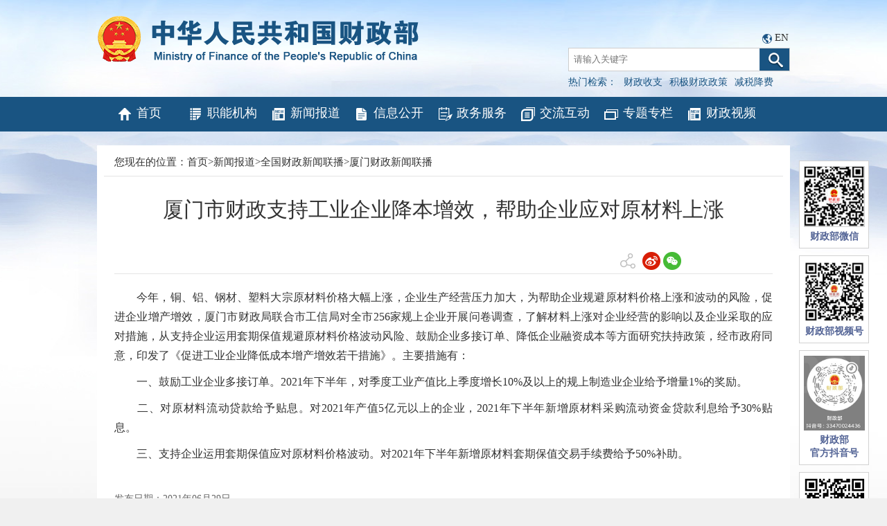

--- FILE ---
content_type: text/html
request_url: http://www.mof.gov.cn/zhengwuxinxi/xinwenlianbo/xiamencaizhengxinxilianbo/202106/t20210629_3726778.htm
body_size: 5712
content:
<!DOCTYPE html>
<html>
<head>
    <meta http-equiv="Content-Type" content="text/html; charset=UTF-8">
<meta http-equiv="X-UA-Compatible" content="IE=edge,chrome=1">
<meta name="SiteName" content="中华人民共和国财政部">
<meta name="SiteDomain" content="http://www.mof.gov.cn">
<meta name="SiteIDCode" content="bm14000001">
    <meta name="ArticleTitle" content="厦门市财政支持工业企业降本增效，帮助企业应对原材料上涨"/>
    <meta name="PubDate" content="2021-06-29 10:42:00"/>
    <meta name="ContentSource" content="厦门市财政局"/>
    <meta name="Keywords" content=""/>
    <title>厦门市财政支持工业企业降本增效，帮助企业应对原材料上涨</title>
    <link href="../../../../images/favicon.ico" rel="shortcut icon" type="image/x-icon">
    <!--<script src="../../../../images/jquery_7_1.min.js"></script>-->
    <link href="../../../../images/common_11_2.css" rel="stylesheet" type="text/css">
    <link href="../../../../images/czbstyle_5_1.css" rel="stylesheet" type="text/css">
    <style>
        body{  background:#fff url(../../../../images/czb_bgbig2.jpg) center top no-repeat; }
        .conboxdown{width:100%; text-align:right; margin-bottom:20px}
        .conboxdown span a{ font-size:12px; cursor:pointer}
        .qrcode_wrap {
            position: absolute;
            left: 585.5px;
            top: 338.5px;
            padding: 10px;
            width: 240px;
            height: 270px;
            background: #fff;
            border: solid 1px #d8d8d8;
            z-index: 11001;
            font-size: 12px;
            margin: 0 auto
        }

        .qrcode_header_left {
            float: left
        }

        .qrcode_header_right {
            float: right
        }

        .qrcode {
            margin-left: 40px
        }
    </style>
    <style media=print>
        @media print { .noprint { display: none;color:green } }
    </style>
</head>
<body>

<!-- 头部-->
<html>
<head>
<meta http-equiv="Content-Type" content="text/html; charset=UTF-8">
<meta http-equiv="X-UA-Compatible" content="IE=edge,chrome=1">


<meta name="viewport" content="width=1000"/>

<link href="/images/favicon.ico" rel="shortcut icon" type="image/x-icon">
<!--<script src="/images/jquery_1.min.js"></script>-->

<script src="/images/jquery-3.6.0.min.js"></script>
<script src="/images/jquery-migrate-3.4.0.min.js"></script>
<script src="/images/jquery.SuperSlide.js"></script>
<link href="/images/common_7.css" rel="stylesheet" type="text/css">
<link href="/images/czbstyle_1.css" rel="stylesheet" type="text/css">
<!--网站变灰Begin -->


</head>
<body>
<div class="logodiv" style="height:140px;">
<script>
      String.prototype.trim = function () {
            return this.replace(/^\s*/, "").replace(/\s*$/, "");
        };
        function checkInput() {
            var andsen = document.getElementById("andsen").value.trim();
			//var scope= $(".select_box span").html();
			//setSearchScope(scope);
            if (andsen != '') {
                var form = document.getElementById('searchform');
                form.submit();
            } else {
                document.getElementById("andsen").focus();
                alert("检索词不能为空");
                return false;
            }
        }
document.onkeydown = function (e) { // 回车提交表单
// 兼容FF和IE和Opera
    var theEvent = window.event || e;
    var code = theEvent.keyCode || theEvent.which || theEvent.charCode;
    if (code == 13) {
        checkInput();
    }
}






function goSearch(searchword){
if(searchword==1){
document.getElementById("andsen").value="财政收支";
}
if(searchword==2){
document.getElementById("andsen").value="积极财政政策";
}
if(searchword==3){
document.getElementById("andsen").value="减税降费";
}
if(searchword==0){
var swd=document.getElementById("swd").value;
if(swd=="" || swd==null || swd=="请输入关键字"){
   alert("请输入关键词后再查询！");
   return false;
}
document.getElementById("andsen").value=swd;
}

var form = document.getElementById('searchform');
form.submit();
}
</script>
<h2><a href='http://www.mof.gov.cn'><img class="logoimgred" src="http://www.mof.gov.cn/images/czb_logo_zwnew.png" alt="中华人民共和国财政部" /></a></h2>
<div class="top_sear">
<span style="padding-left:280px;;">
<img src="/images/langiconnew.png" />
<a href="http://www.mof.gov.cn/en/">EN</a>
</span>


<form id="searchform" name="searchform" action="https://search.mof.gov.cn/was5/web/search" method="post" accept-charset="utf-8" onsubmit="document.charset='utf-8';" target="_blank">
<!--<form id="searchform" name="searchform" action="http://search.mof.gov.cn/was5/web/search" method="post" accept-charset="utf-8" onsubmit="document.charset='utf-8';" target="_blank">-->
   <input id="hidechannelid" type="hidden" name="channelid" value="295890" />
    <input type="hidden" name="searchword" id="searchword" value="" />
    <input type="hidden" name="searchscope" id="searchscope" value="doctitle" />
    <input type="hidden" name="orderby" value="-PUBORDER,-DOCRELTIME" />
<div style="margin-top:5px;"><input id="andsen" name="andsen" type="text" placeholder="请输入关键字" value="" /><a href="javascript:void(0)" onclick="javascript:checkInput();"><img src="/images/czb_searicon_1.png" alt="" /></a></div>
<p>热门检索：<a href="javascript:void(0)" onclick="javascript:goSearch('1');" >财政收支</a><a href="javascript:void(0)" onclick="javascript:goSearch('2');">积极财政政策</a><a href="javascript:void(0)" onclick="javascript:goSearch('3');">减税降费</a></p></div>
</form>
</div>
<div id="navbar">
<!--<ul>
<li><a href="http://www.mof.gov.cn/" class="hvr-wobble-vertical"><img src="/images/czb_iconnav1_1.png" alt="" />首页</a></li>
<li><a href="http://www.mof.gov.cn/znjg/" class="hvr-wobble-vertical"><img src="/images/czb_iconnav2_1.png" alt="" />职能机构</a></li>
<li><a href="http://www.mof.gov.cn/zhengwuxinxi/" class="hvr-wobble-vertical"><img src="/images/czb_iconnav3_1.png" alt="" />新闻报道</a></li>
<li><a href="http://www.mof.gov.cn/gkml/" class="hvr-wobble-vertical"><img src="/images/czb_iconnav4_1.png" alt="" />信息公开</a></li>
<li><a href="http://www.mof.gov.cn/zaixianfuwu/" class="hvr-wobble-vertical"><img src="/images/czb_iconnav5_1.png" alt="" />政务服务</a></li>
<li><a href="http://www.mof.gov.cn/gongzhongcanyu/" class="hvr-wobble-vertical"><img src="/images/czb_iconnav6_1.png" alt="" />交流互动</a></li>
<li><a href="http://www.mof.gov.cn/zhuantihuigu/" class="hvr-wobble-vertical"><img src="/images/czb_iconnav7_1.png" alt="" />专题专栏</a></li>
</ul>-->
<ul>
<li style="width:12%"><a href="http://www.mof.gov.cn/" class="hvr-wobble-vertical"><img src="http://www.mof.gov.cn/images/czb_iconnav1_1.png" alt="" />首页</a></li>
<li style="width:12%"><a href="http://www.mof.gov.cn/znjg/" class="hvr-wobble-vertical"><img src="http://www.mof.gov.cn/images/czb_iconnav2_1.png" alt="" />职能机构</a></li>
<li style="width:12%"><a href="http://www.mof.gov.cn/zhengwuxinxi/" class="hvr-wobble-vertical"><img src="http://www.mof.gov.cn/images/czb_iconnav3_1.png" alt="" />新闻报道</a></li>
<li style="width:12%"><a href="http://www.mof.gov.cn/gkml/" class="hvr-wobble-vertical"><img src="http://www.mof.gov.cn/images/czb_iconnav4_1.png" alt="" />信息公开</a></li>
<li style="width:12%"><a href="http://www.mof.gov.cn/zaixianfuwu/" class="hvr-wobble-vertical"><img src="http://www.mof.gov.cn/images/czb_iconnav5_1.png" alt="" />政务服务</a></li>
<li style="width:12%"><a href="http://www.mof.gov.cn/gongzhongcanyu/" class="hvr-wobble-vertical"><img src="http://www.mof.gov.cn/images/czb_iconnav6_1.png" alt="" />交流互动</a></li>
<li style="width:12%"><a href="http://www.mof.gov.cn/zhuantihuigu/" class="hvr-wobble-vertical"><img src="http://www.mof.gov.cn/images/czb_iconnav7_1.png" alt="" />专题专栏</a></li>
<li style="width:12%"><a href="http://www.mof.gov.cn/caizhengshipin/" class="hvr-wobble-vertical"><img src="http://www.mof.gov.cn/images/czb_iconnav3_1.png" alt="" />财政视频</a></li>
</ul>
</div>
</body>
</html>

<!--当前位置-->
<div class="dangqian">
<p>您现在的位置：<a href="../../../../" title="首页" class="CurrChnlCls">首页</a>><a href="../../../" title="新闻报道" class="CurrChnlCls">新闻报道</a>><a href="../../" title="全国财政新闻联播" class="CurrChnlCls">全国财政新闻联播</a>><a href="../" title="厦门财政新闻联播" class="CurrChnlCls">厦门财政新闻联播</a></p>
</div>

<div class="mainboxerji" style="padding-bottom:10px;">
    <div class="box_content">
        <h2 class="title_con">厦门市财政支持工业企业降本增效，帮助企业应对原材料上涨</h2>
        <div class="laiyuan">
            <div class="sharebox noprint">
                <div class="bdsharebuttonbox sharebar">
                    <span><img src="../../../../images/fenxiang_2_3.png" alt="" /></span>
                    <a class="bds_tsina" data-cmd="tsina" title="分享到新浪微博"><img src="../../../../images/wb.png" /></a>
                    <a class="bds_weixin" data-cmd="weixin" title="分享到微信"><img src="../../../../images/wx.png" /></a>
                </div>
                <div class="qrcode_wrap" style="display: none">
                    <div class="qrcode_header_tips">
                        <span class="qrcode_header_left">分享到微信朋友圈</span>
                        <span class="qrcode_header_right">x</span>
                    </div>
                    <div id="qrcode" class="qrcode"></div>
                    <div class="qrcode_footer_tips">打开微信，点击底部的“发现”，<br>使用“扫一扫”即可将网页分享至朋友圈。</div>
                </div>
                <script src="../../../../images/qrcode_share.js"></script>
                <script src="../../../../images/utils_share.js"></script>
                <script type="text/javascript">
                    //分享





                    $(function () {

                        // 分享按钮事件

                        $(".bds_weixin").on("click", function (e) {
                            e.preventDefault();
                            $(".qrcode_wrap").show();
                        });
                        $(".qrcode_header_right").on("click", function (e) {
                            e.preventDefault();
                            $(".qrcode_wrap").hide();
                        });
                        // 微信生成二维码
                        var qrcode = new QRCode(document.getElementById("qrcode"), {
                            width: 150,//设置宽高
                            height: 150
                        });

                        qrcode.makeCode(window.location.href);

                        // 微博分享
                        $(".bds_tsina").on("click", function () {
                            var url = window.location.href;
                            var opts = {
                                url: url,
                                title: document.title,
                                pic: ''
                            };
                            weiboShare(opts);
                        });

                    })


                    function weiboShare(opts) {
                        var sinaUrl = "http://service.weibo.com/share/" + "share.php";
                        sinaUrl = Util.appendParam(sinaUrl, opts);
                        try {
                            window.open(sinaUrl)
                        } catch (e) { }
                    }
                </script>
            </div>
        </div>
        <div class="my_conboxzw">
            <div class="my_doccontent">
            <style type="text/css">.TRS_Editor P{margin-bottom:1em;line-height:1.8;font-family:宋体;font-size:12pt;}.TRS_Editor DIV{margin-bottom:1em;line-height:1.8;font-family:宋体;font-size:12pt;}.TRS_Editor TD{margin-bottom:1em;line-height:1.8;font-family:宋体;font-size:12pt;}.TRS_Editor TH{margin-bottom:1em;line-height:1.8;font-family:宋体;font-size:12pt;}.TRS_Editor SPAN{margin-bottom:1em;line-height:1.8;font-family:宋体;font-size:12pt;}.TRS_Editor FONT{margin-bottom:1em;line-height:1.8;font-family:宋体;font-size:12pt;}.TRS_Editor UL{margin-bottom:1em;line-height:1.8;font-family:宋体;font-size:12pt;}.TRS_Editor LI{margin-bottom:1em;line-height:1.8;font-family:宋体;font-size:12pt;}.TRS_Editor A{margin-bottom:1em;line-height:1.8;font-family:宋体;font-size:12pt;}</style><div class=TRS_Editor><div class="Custom_UnionStyle">
<p align="justify">　　今年，铜、铝、钢材、塑料大宗原材料价格大幅上涨，企业生产经营压力加大，为帮助企业规避原材料价格上涨和波动的风险，促进企业增产增效，厦门市财政局联合市工信局对全市256家规上企业开展问卷调查，了解材料上涨对企业经营的影响以及企业采取的应对措施，从支持企业运用套期保值规避原材料价格波动风险、鼓励企业多接订单、降低企业融资成本等方面研究扶持政策，经市政府同意，印发了《促进工业企业降低成本增产增效若干措施》。主要措施有：&nbsp;</p>
<p align="justify">　　一、鼓励工业企业多接订单。2021年下半年，对季度工业产值比上季度增长10%及以上的规上制造业企业给予增量1%的奖励。&nbsp;</p>
<p align="justify">　　二、对原材料流动贷款给予贴息。对2021年产值5亿元以上的企业，2021年下半年新增原材料采购流动资金贷款利息给予30%贴息。&nbsp;</p>
<p align="justify">　　三、支持企业运用套期保值应对原材料价格波动。对2021年下半年新增原材料套期保值交易手续费给予50%补助。</p>
</div></div>
            </div>
            <div class="gu-download">
                <p id="down-tit1">附件下载:</p>
                <ul id="down1">
                    <li>
          <span id="appendix1" >
           
          </span>

                        <SCRIPT LANGUAGE="JavaScript">

                            {

                                var handel=document.getElementById("appendix1")
                                var handel1=document.getElementById("down1")
                                var handel2=document.getElementById("down-tit1")

                                if(handel.innerText=="")
                                {
                                    handel1.style.display="none";
                                    handel2.style.display="none";
                                }
                            }

                        </SCRIPT>
                    </li>
                </ul>
            </div>
            <div class="gu-download">
                <p id="down-tit">相关文章:</p>
                <ul id="down">
                    
                </ul>
                <SCRIPT LANGUAGE="JavaScript">

                    {


                        var handel1=document.getElementById("down")
                        var handel2=document.getElementById("down-tit")

                        if(handel1.innerText=="")
                        {
                            handel1.style.display="none";
                            handel2.style.display="none";
                        }
                    }

                </SCRIPT>


            </div>


        </div>
        <p style="font-size:14px;color:#666;line-height:40px;">发布日期：2021年06月29日</p>
        <div class="conboxdown">
            <span>【<a class="content_big"> 大 </a><a class="content_middle"> 中 </a> <a class="content_small"> 小 </a>】</span>
            <span><a href="javascript:window.print()">【打印此页】</a></span>
            <span><a href="javascript:close()">【关闭窗口】</a></span>
        </div>
    </div>
    <div class="clear"></div>
</div>
<!-- 底部-->
<html>
<head>
<meta http-equiv="Content-Type" content="text/html; charset=UTF-8">
<meta http-equiv="X-UA-Compatible" content="IE=edge,chrome=1">
<meta name="viewport" content="width=1000"/>

<link href="/images/favicon.ico" rel="shortcut icon" type="image/x-icon">

<link href="/images/common_7.css" rel="stylesheet" type="text/css">
<link href="/images/czbstyle_1.css" rel="stylesheet" type="text/css">
</head>
<body>
<style media=print>
 @media print { .noprint { display: none;color:green } }
</style>
<style>
@media screen and (max-width:1270px){ .popfr{ right:0 !important; } }
@media screen and (max-width:1220px){ .popfr{display:none !important; } }
.footerconfr ul li{float:none;display: inline-block;border-left: 1px solid #999;border-right:0;}
.footerconfr ul li:first-child{border-left:0;}

</style>
<div id="footer">
  <div class="footercon">
  <div class="footerconfl">
<a href="https://zfwzgl.www.gov.cn/exposure/jiucuo.html?site_code=bm14000001&url=http%3A%2F%2Fwww.mof.gov.cn%2Findex.htm" target="_blank"><img src="http://www.mof.gov.cn/images/czb_jiucuo_2.png" /></a>
<a href="http://bszs.conac.cn/sitename?method=show&id=266EB2A9742A78D5E053022819ACC6F4" target="_blank"><img src="http://www.mof.gov.cn/images/czb_dangzh.png" /></a>
</div>
<div class="footerconfr">
 <ul>
  <li><a href="http://www.mof.gov.cn/wzdt/"target="_blank" >网站地图</a></li>
  <li><a href="http://www.mof.gov.cn/gywm/" target="_blank">联系我们</a></li>
  <div class="clear"></div>
 </ul>
 <p>主办单位：中华人民共和国财政部<br />
网站标识码：bm14000001&nbsp;&nbsp;<a href="https://beian.miit.gov.cn/#/Integrated/index"  style="color: #777;">京ICP备05002860号</a> &nbsp;&nbsp;<a  href="http://www.beian.gov.cn/portal/registerSystemInfo?recordcode=11010202000006" target="_blank" style="color: #777;"><img src="http://www.mof.gov.cn/images/czb_beian.png" />京公网安备11010202000006号</a><br />
技术支持：财政部信息网络中心<br />
中华人民共和国财政部&nbsp;&nbsp;版权所有，如需转载，请注明来源</p>	
</div>
<div class="clear"></div>
</div> 
</div>
<!--<div class="popfr noprint" style="top:574px;">-->
<div class="popfr noprint" style="top:232px;">
<ul>
<!--
<p>


<a href="https://liuyan.www.gov.cn/2024wwzfgzbgtjy/bmdf.html?q=czb" target="_blank"><img src="../gwyds/202312/W020240311348193035198.jpg" alt="" /></a>

</p>
-->
    <!--<img src="../images/weixinsph.jpg" alt="" />
    <img src="../images/douyin.jpg" alt="" />
    <img src="../images/douyinh.png" alt="" />-->
<li><img src="http://www.mof.gov.cn/images/czb_pop3.jpg" /><h3>财政部微信</h3></li>
<li><img style="width:88px;height:88px" src="http://www.mof.gov.cn/images/weixinsph.jpg" alt="" /><h3>财政部视频号</h3></li>
<li><img style="width:88px;height:108px" src="http://www.mof.gov.cn/images/dyhao.jpg" alt="" /><h3>财政部<br/>官方抖音号</h3></li>
<!--<li><img style="width:88px;height:88px" src="../images/douyinh.png" alt="" /><h3>财政部<br/>官方抖音号</h3></li>-->
<li><img style="width:88px;height:88px" src="http://www.mof.gov.cn/images/czb_pop_android.png" /><h3>移动客户端</h3><span>Android下载</span></li>
<li><img src="http://www.mof.gov.cn/images/czb_pop5.jpg" /><h3>移动客户端</h3><span>iphone下载</span></li>

</ul>
</div>
</body>
</html>
<div class="clear"></div>






</div>
</div>
<script type="text/javascript">
    //分享
    


    /*细览的字号变化*/
    $(".content_big").click(function(){
        $(".my_conboxzw p").css("font-size","16px");
        $(".my_conboxzw").css("font-size","16px");
        $(".my_conboxzw div").css("font-size","16px");
    })

    $(".content_small").click(function(){
        $(".my_conboxzw p").css("font-size","12px");
        $(".my_conboxzw").css("font-size","12px");
        $(".my_conboxzw div").css("font-size","12px");
    })

    $(".content_middle").click(function(){
        $(".my_conboxzw p").css("font-size","14px");
        $(".my_conboxzw").css("font-size","14px");
        $(".my_conboxzw div").css("font-size","14px");
    })
</script>
</body>
</html>

--- FILE ---
content_type: application/javascript
request_url: http://www.mof.gov.cn/images/utils_share.js
body_size: 1631
content:
(function () {
	// 公用方法
	window.Util = {
		plat: (function() {
	        var res = {},
	            ua = navigator.userAgent,
	            mobileReg = /android|webos|ip(hone|ad|od)|opera (mini|mobi|tablet)|iemobile|windows.+(phone|touch)|mobile|fennec|kindle (Fire)|Silk|maemo|blackberry|playbook|bb10\; (touch|kbd)|Symbian(OS)|Ubuntu Touch/i,
	            iosReg = /ip(hone|ad|od)/i;
	        if (!ua) {
	            ua = "";
	        }
	        ua = ua.toLowerCase();
	        res.isMobile = mobileReg.test(ua) || res.isNull;
	        res.isPc = !res.isMobile;
	        /**
	         * 通过传入特殊ua串，判断是否是该平台
	         * @param uastr
	         * @returns {boolean}
	         */
	        res.is = function(uastr) {
	            if (!uastr) {
	                return false;
	            }
	            uastr = uastr.toLowerCase();

	            if (ua.indexOf(uastr) > -1) {
	                return true;
	            } else {
	                return false;
	            }
	        }
	        return res;
	    }()),
	    trim: (function() {
	        var trimReg = /(^\s*)|(\s*$)/g;
	        return function(s) {
	            if (!s || (typeof s !== "string")) {
	                return s;
	            }
	            return s.replace(trimReg, '');
	        }
	    })(),
	    isBlank: function(obj) {
	        return (obj === undefined || obj === null || util.trim(obj) === "");
	    },
	    isNull: function(o) {
	        return (!o && (o !== false) && (o !== 0));
	    },
	    objectType: (function(param) {
	        var objectTypeReg = /^\[object (.*)\]$/;
	        return function(obj) {
	            if (typeof obj == "object" || typeof obj == "function") {
	                return Object.prototype.toString.call(obj).match(objectTypeReg)[1];
	            } else {
	                return undefined;
	            }
	        }
	    })(),
	    endWith: function(str, endStr) {
	        if (!str || !endStr || str.length == 0 || (endStr.length > str.length))
	            return false;
	        if (str.substr(str.length - endStr.length) == endStr)
	            return true;
	        else
	            return false;
	    },
	    statWith: function(str, startStr) {
	        if (!str || !startStr || str.length == 0 || (startStr.length > str.length))
	            return false;
	        if (str.substr(0, startStr.length) == startStr)
	            return true;
	        else
	            return false;
	    },
	    hasOwn: function(obj, fn) {
	        var k, v;
	        for (k in obj) {
	            if (obj.hasOwnProperty(k)) {
	                v = obj[k];
	                fn && (fn.call(window, k, v));
	            }
	        }
	    },
	    stringifyObject: function(obj) {
	        if (Util.objectType(obj) !== "Object") {
	            if (Util.isBlank(obj) || (typeof obj !== "string")) {
	                return "";
	            }
	            return obj;
	        }
	        var r = "";
	        Util.hasOwn(obj, function(key, value) {
	            r += "&" + key + "=" + encodeURIComponent(value);
	        });
	        return r.substr(1);
	    },
	    appendParam: function(url, param) {
	        if (Util.isNull(param)) {
	            return url;
	        }
	        if (Util.objectType(param) == "Object") {
	            param = Util.stringifyObject(param);
	        }
	        if (!url) {
	            url = "";
	        }
	        if (Util.endWith(url, "?")) {
	            url += param;
	        } else if (Util.endWith(url, "&")) {
	            if (url.indexOf("?") >= 0) {
	                url += param;
	            } else {
	                url += "?" + param;
	            }
	        } else {
	            if (url.indexOf("?") >= 0) {
	                url += "&" + param;
	            } else {
	                url += "?" + param;
	            }
	        }
	        return url;
	    },
	    parseStringifiedObject : function(str) {
	        if (typeof str !== "string") {
	            if (typeof str == "object") {
	                return str;
	            }
	            return {};
	        }

	        var r = {},
	            strArr = str.split("&"),
	            len = strArr.length,
	            i, t, p, k, v;
	        for (i = 0; i < len; i++) {
	            t = strArr[i];
	            p = t.indexOf("=");
	            if (p <= 0) {
	                continue;
	            }
	            k = t.substring(0, p);
	            v = decodeURIComponent(t.substr(p + 1));
	            r[k] = v;
	        }

	        return r;
	    },
	    query : function() {
	        var queryStr = location.search;
	        if (queryStr.length > 0) {
	            queryStr = queryStr.substr(1);
	        }
	        // 兼容客户端在hash后加参数问题
	        var hashes = location.hash.match(/^#([^?^&]*)[\?&]/);
	        if (hashes && hashes.length > 0) {
	            queryStr = queryStr + (queryStr.length ? "&" : "") + location.hash.replace(hashes[0], "");
	            history.replaceState({}, "", location.origin + location.pathname + "?" + queryStr + "#" + hashes[1]);
	        }
	        return Util.parseStringifiedObject(queryStr);
	    },
	}
})()
